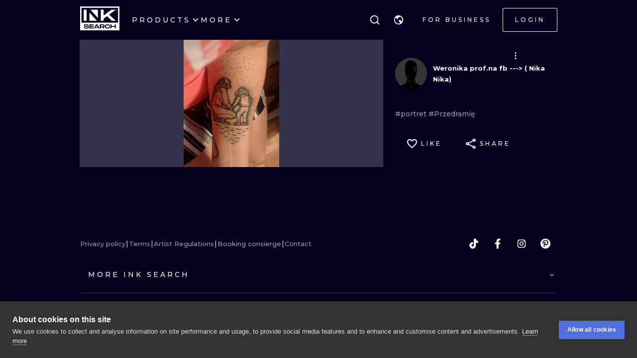

--- FILE ---
content_type: application/javascript
request_url: https://cdn.inksearch.co/production/6f65bab0/_next/static/chunks/1555.fd173ed4aed5b48c.js
body_size: 758
content:
"use strict";(self.webpackChunk_N_E=self.webpackChunk_N_E||[]).push([[1555],{71555:function(s,e,o){o.r(e),o.d(e,{default:function(){return l}});var t=o(85893),i=(o(67294),o(86501)),r=o(31567),n=o(57401),a=o(111);const c=(0,o(56817).k)((s=>({toasts:{position:"fixed",right:"8px",top:"100px",zIndex:9999},toasts__notification:{position:"absolute",width:"268px",right:0,background:"#06001E",color:s.colors.white[0],transition:"all 0.5s ease-out",padding:"4px 4px 4px 16px",display:"flex",gap:"8px",alignItems:"center",svg:{color:"#ff0080"},"& > button":{flexShrink:0},"& > div":{flexGrow:1}},"toasts__notification--error":{color:"color(error)",border:"1px solid color(error)",boxShadow:"0px 4px 8px 0px color(error, 0.4)"}}))),l=()=>{const{toasts:s,handlers:e}=(0,i.Ps)({position:"top-right",loading:{icon:(0,t.jsx)(n.Z,{name:"loader",size:"1.25em"})},error:{icon:(0,t.jsx)(n.Z,{name:"error",size:"1.25em"})},success:{icon:(0,t.jsx)(n.Z,{name:"success",size:"1.25em"})}}),{startPause:o,endPause:l,calculateOffset:p,updateHeight:d}=e,{classes:x,cx:u}=c(),{t:h}=(0,r.$)("common");return(0,t.jsx)("div",{className:x.toasts,onMouseEnter:o,onMouseLeave:l,children:s.map((s=>{const e=p(s,{reverseOrder:!1,gutter:8});return(0,t.jsxs)("div",{ref:e=>{if(e&&!s.height){const{height:o}=e.getBoundingClientRect();d(s.id,o)}},className:u(x.toasts__notification,x[s.type]),style:{opacity:s.visible?1:0,transform:"translateY(".concat(e,"px)")},children:[s.icon&&(0,t.jsx)("span",{className:x["toasts__status-icon"],children:s.icon}),(0,i.GK)(s.message,s),(0,t.jsx)(a.h,{ariaLabel:h("toast.close"),variant:"transparent",onClick:()=>{i.Am.dismiss(s.id)},children:(0,t.jsx)(n.Z,{name:"close",size:12})})]},s.id)}))})}}}]);

--- FILE ---
content_type: application/javascript
request_url: https://cdn.inksearch.co/production/6f65bab0/_next/static/chunks/pages/tattoos/%5B...tattoos%5D-0bfa7916a2ee7334.js
body_size: 2391
content:
(self.webpackChunk_N_E=self.webpackChunk_N_E||[]).push([[9404],{15001:function(i,e,t){(window.__NEXT_P=window.__NEXT_P||[]).push(["/tattoos/[...tattoos]",function(){return t(8275)}])},65555:function(i,e,t){"use strict";t.d(e,{Z:function(){return o}});var n=t(85893);t(67294);const a=(0,t(56817).k)((i=>({"ink-frame-placeholder":{display:"flex",flexDirection:"column",gap:"12px"},"ink-frame-placeholder__image":{width:"100%",aspectRatio:"1/1",backgroundColor:i.colors["gray-very-light"][0],opacity:.3},"ink-frame-placeholder__text-wrapper":{display:"grid",gridTemplateColumns:"auto 1fr",gap:"16px"},"ink-frame-placeholder__avatar":{height:"3em",width:"3em",borderRadius:"999px",backgroundColor:i.colors["gray-very-light"][0],opacity:.3},"ink-frame-placeholder__description-wrapper":{display:"flex",flexDirection:"column",gap:"4px",justifyContent:"center"},"ink-frame-placeholder__description":{height:"1em",borderRadius:"999px",backgroundColor:i.colors["gray-very-light"][0],opacity:.3}})));var o=i=>{let{details:e="author"}=i;const{classes:t}=a();return(0,n.jsxs)("div",{className:t["ink-frame-placeholder"],children:[(0,n.jsx)("div",{className:t["ink-frame-placeholder__image"]}),"author"===e&&(0,n.jsxs)("div",{className:t["ink-frame-placeholder__text-wrapper"],children:[(0,n.jsx)("div",{className:t["ink-frame-placeholder__avatar"]}),(0,n.jsxs)("div",{className:t["ink-frame-placeholder__description-wrapper"],children:[(0,n.jsx)("div",{className:t["ink-frame-placeholder__description"],style:{width:"67%"}}),(0,n.jsx)("div",{className:t["ink-frame-placeholder__description"],style:{width:"32%"}})]})]})]})}},79444:function(i,e,t){"use strict";t.d(e,{oE:function(){return g.Z},ZP:function(){return u}});var n=t(85893),a=(t(67294),t(35656)),o=t(41664),r=t.n(o),l=t(35825),s=t(12229),c=t(68041),d=t(86549),p=t(8227),h=t(73871),m=t(56817),f=t(58),x=(0,m.k)((i=>({"ink-frame":{display:"flex",flexDirection:"column",gap:"12px"},"ink-frame__image-overlay":{zIndex:8,position:"relative"},"ink-frame__image-overlay--active":{},"ink-frame__image":{zIndex:10,position:"relative",aspectRatio:"1 / 1"},"ink-frame__overlay":{height:"100%",width:"100%",display:"flex",justifyContent:"center",alignItems:"center",position:"absolute",zIndex:10,opacity:0,transition:"300ms","&:before":{zIndex:-2,content:'""',position:"absolute",height:"100%",width:"100%",background:"linear-gradient(135deg, #860035 0%, #1924DE 100%)",transition:"300ms",opacity:0},"&:after":{zIndex:-1,content:'""',position:"absolute",height:"100%",width:"100%",background:"black",border:"1px solid white",transition:"300ms",opacity:0},"&:focus, &:hover, &:active":{opacity:1,"&:before":{opacity:.32},"&:after":{opacity:.32}}},"ink-frame__overlay-border":{zIndex:0,position:"absolute",height:"100%",width:"100%",border:"1px solid white",transform:"translate(12px, 12px)",opacity:0},"ink-frame__header":{display:"grid",gridTemplateColumns:"auto 1fr",alignItems:"center",gap:"16px"},"ink-frame__header-username":{display:"inline-block",overflow:"hidden","& > *":{display:"inline-block",overflow:"hidden",p:{display:"inline-block",overflow:"hidden"}}},"ink-frame__avatar":{height:"32px",width:"32px",borderRadius:"999px",overflow:"hidden",["@media (min-width: ".concat((0,f.oI)(i.breakpoints.md),"px)")]:{height:"48px",width:"48px"}}})));var u=i=>{let{data:e,hideDetails:t=!1,disableHover:o=!1,width:m,height:f}=i;var u,g,v,k,y,_,b,w,S,z,I,H,j,N,F,C,E,Z;const R=e.uuid,T=null===(g=e)||void 0===g||null===(u=g.user)||void 0===u?void 0:u.profile_link,D=null===(k=e)||void 0===k||null===(v=k.user)||void 0===v?void 0:v.roles_check,P=(0,p.T)(),{t:W}=(0,a.$G)("common"),{classes:$}=x(),G={overlay:W("inkFrame.overlay"),similarityLevel:W("inkFrame.similarity")};var L,O;return(0,n.jsxs)("div",{className:$["ink-frame"],style:{width:m,height:f},children:[(0,n.jsx)(s.Z,{src:null!==(L=null===(b=e)||void 0===b||null===(_=b.photos[0])||void 0===_||null===(y=_.path)||void 0===y?void 0:y.normal)&&void 0!==L?L:d.$3,alt:"".concat(null===(S=e)||void 0===S||null===(w=S.user)||void 0===w?void 0:w.name," inksearch tattoo"),onClick:()=>{P((0,h.HN)(R))},disableHover:o}),!t&&(0,n.jsxs)("div",{className:$["ink-frame__header"],children:[(0,n.jsx)(r(),{prefetch:!1,href:"".concat(d.wE[D],"[name]"),as:T,children:(0,n.jsx)("div",{className:$["ink-frame__avatar"],children:(0,n.jsx)(l.Y,{src:null!==(O=null===(j=e)||void 0===j||null===(H=j.user)||void 0===H||null===(I=H.user_data)||void 0===I||null===(z=I.avatar_paths)||void 0===z?void 0:z.normal)&&void 0!==O?O:d.$3,alt:"".concat(null===(F=e)||void 0===F||null===(N=F.user)||void 0===N?void 0:N.name,"-avatar")})})}),(0,n.jsx)("div",{className:$["ink-frame__header-username"],children:(0,n.jsx)(r(),{href:"".concat(d.wE[D],"[name]"),as:T,children:(0,n.jsx)(c.Z,{variant:"bodyS",children:null===(E=e)||void 0===E||null===(C=E.user)||void 0===C?void 0:C.name})})}),(null===(Z=e)||void 0===Z?void 0:Z.similarity)&&(0,n.jsx)(c.Z,{variant:"bodyM",children:"".concat(G.similarityLevel,": ").concat(e.similarity," %")})]})]})},g=t(65555)},6911:function(i,e,t){"use strict";t.d(e,{a:function(){return n.a}});var n=t(92510)},12229:function(i,e,t){"use strict";t.d(e,{Z:function(){return c}});var n=t(85893),a=t(67294),o=t(35656),r=t(6911),l=t(35825),s=(0,t(56817).k)((()=>({"ink-frame__image":{boxSizing:"border-box",zIndex:10,position:"relative",aspectRatio:"1 / 1",cursor:"pointer"},"ink-frame__overlay":{height:"100%",width:"100%",display:"flex",justifyContent:"center",alignItems:"center",position:"absolute",zIndex:10,opacity:0,transition:"300ms",color:"white","&:after":{zIndex:-1,content:'""',position:"absolute",height:"100%",width:"100%",background:"black",border:"1px solid black",transition:"300ms",opacity:0},"&:focus, &:hover, &:active":{opacity:1,"&:after":{opacity:.4}}}})));var c=i=>{let{alt:e,src:t,placeholderSrc:c,skeletonColors:d={background:"#1D1B36",foreground:"#272741"},className:p,onClick:h,disableHover:m,icon:f,...x}=i;const{t:u}=(0,o.$G)("common"),[g,v]=(0,a.useState)(t),{classes:k}=s();return(0,n.jsxs)("div",{className:k["ink-frame__image"],onClick:h,children:[!m&&(0,n.jsx)("div",{className:k["ink-frame__overlay"],children:null!==f&&void 0!==f?f:(0,n.jsx)(r.a,{variant:"no-outline",size:"big",disabled:!0,children:u("inkFrame.overlay")})}),(0,n.jsx)(l.Y,{alt:e,src:g,...x,onError:()=>{v(c)}})]})}},70840:function(i,e,t){"use strict";var n=t(85893),a=t(40922),o=t.n(a),r=(t(67294),t(56817)),l=t(58);const s=(0,r.k)((i=>({h1:{fontSize:38,lineHeight:"24px",padding:"4px 0",letterSpacing:"4px",fontWeight:900,fontFamily:o().style.fontFamily,margin:0,textTransform:"uppercase",color:"inherit",["@media (min-width: ".concat((0,l.oI)(i.breakpoints.xs),"px)")]:{fontSize:64,lineHeight:"38px",letterSpacing:"0px",padding:"8px 0"},["@media (min-width: ".concat((0,l.oI)(i.breakpoints.sm),"px)")]:{fontSize:72,letterSpacing:"-8px",lineHeight:"42px"},["@media (min-width: ".concat((0,l.oI)(i.breakpoints.md),"px)")]:{fontSize:80,lineHeight:"48px",letterSpacing:"-4px",padding:"12px 0"},["@media (min-width: ".concat((0,l.oI)(i.breakpoints.lg),"px)")]:{fontSize:88,lineHeight:"52px",letterSpacing:"-8px",padding:"12px 0"},["@media (min-width: ".concat((0,l.oI)(i.breakpoints.xl),"px)")]:{fontSize:96,letterSpacing:"0px",lineHeight:"58px",padding:"12px 0"}},h2:{fontSize:32,lineHeight:"36px",letterSpacing:"3px",fontWeight:900,fontFamily:o().style.fontFamily,margin:0,color:"inherit",["@media (min-width: ".concat((0,l.oI)(i.breakpoints.xs),"px)")]:{fontSize:40,lineHeight:"44px"},["@media (min-width: ".concat((0,l.oI)(i.breakpoints.sm),"px)")]:{fontSize:44,lineHeight:"48px"},["@media (min-width: ".concat((0,l.oI)(i.breakpoints.md),"px)")]:{fontSize:48,lineHeight:"52px"}},h3:{fontSize:28,lineHeight:"36px",letterSpacing:"5px",fontWeight:900,fontFamily:o().style.fontFamily,margin:0,color:"inherit",["@media (min-width: ".concat((0,l.oI)(i.breakpoints.xs),"px)")]:{fontSize:30,lineHeight:"40px"},["@media (min-width: ".concat((0,l.oI)(i.breakpoints.sm),"px)")]:{fontSize:32,lineHeight:"48px"},["@media (min-width: ".concat((0,l.oI)(i.breakpoints.md),"px)")]:{fontSize:40,lineHeight:"52px"}},h4:{fontSize:24,lineHeight:"30px",fontWeight:800,fontFamily:o().style.fontFamily,margin:0,color:"inherit",["@media (min-width: ".concat((0,l.oI)(i.breakpoints.xs),"px)")]:{fontSize:26,lineHeight:"32px"},["@media (min-width: ".concat((0,l.oI)(i.breakpoints.sm),"px)")]:{fontSize:28,lineHeight:"36px"}},h5:{fontSize:20,lineHeight:"24px",letterSpacing:"0.2px",fontWeight:800,fontFamily:o().style.fontFamily,margin:0,color:"inherit",["@media (min-width: ".concat((0,l.oI)(i.breakpoints.xs),"px)")]:{fontSize:22,lineHeight:"28px"},["@media (min-width: ".concat((0,l.oI)(i.breakpoints.sm),"px)")]:{fontSize:24,lineHeight:"32px"}},h6:{fontSize:16,lineHeight:"20px",letterSpacing:"0.2px",fontWeight:900,fontFamily:o().style.fontFamily,margin:0,color:"inherit",["@media (min-width: ".concat((0,l.oI)(i.breakpoints.sm),"px)")]:{fontSize:20,lineHeight:"28px"},["@media (min-width: ".concat((0,l.oI)(i.breakpoints.sm),"px)")]:{fontSize:24,lineHeight:"32px"}},uppercase:{textTransform:"uppercase"}})));e.Z=i=>{let{children:e,type:t,as:a,icon:o,variant:r="h3",textTransform:l}=i;const{classes:c,cx:d}=s(),p=a||r;return(0,n.jsx)(p,{className:d(c[r],c[l]),children:e})}},8275:function(i,e,t){"use strict";t.r(e),t.d(e,{__N_SSP:function(){return c}});var n=t(85893),a=(t(67294),t(11163)),o=t(27361),r=t.n(o),l=t(79444),s=t(20443);var c=!0;e.default=i=>{let{searchResult:e,header:t}=i;const o=r()(e,"inks",[]),c=(0,a.useRouter)(),d=r()(e,"info.general",{current_page:1,last_page:1}),p=[{component:l.ZP,type:"inks",items:o,amount:r()(e,"info.inks.total",0),grid:[4,3,2,2]}];return(0,n.jsx)(s.Z,{types:p,generalInfo:d,header:t,type:"tattoos"},c.asPath.split("/")[3])}}},function(i){i.O(0,[2225,8363,4032,6735,4193,4939,4228,1802,443,9774,2888,179],(function(){return e=15001,i(i.s=e);var e}));var e=i.O();_N_E=e}]);